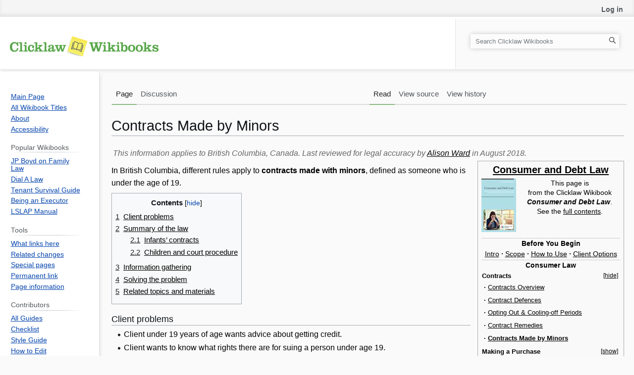

--- FILE ---
content_type: text/html; charset=UTF-8
request_url: https://wiki.clicklaw.bc.ca/index.php?title=Contracts_Made_by_Minors
body_size: 12587
content:
<!DOCTYPE html>
<html class="client-nojs" lang="en" dir="ltr">
<head>
<meta charset="UTF-8">
<title>Contracts Made by Minors - Clicklaw Wikibooks</title>
<script>(function(){var className="client-js";var cookie=document.cookie.match(/(?:^|; )mw_mwclientpreferences=([^;]+)/);if(cookie){cookie[1].split('%2C').forEach(function(pref){className=className.replace(new RegExp('(^| )'+pref.replace(/-clientpref-\w+$|[^\w-]+/g,'')+'-clientpref-\\w+( |$)'),'$1'+pref+'$2');});}document.documentElement.className=className;}());RLCONF={"wgBreakFrames":false,"wgSeparatorTransformTable":["",""],"wgDigitTransformTable":["",""],"wgDefaultDateFormat":"dmy","wgMonthNames":["","January","February","March","April","May","June","July","August","September","October","November","December"],"wgRequestId":"de18c76fdb39ea3a9efa247a","wgCanonicalNamespace":"","wgCanonicalSpecialPageName":false,"wgNamespaceNumber":0,"wgPageName":"Contracts_Made_by_Minors","wgTitle":"Contracts Made by Minors","wgCurRevisionId":40300,"wgRevisionId":40300,"wgArticleId":3436,"wgIsArticle":true,"wgIsRedirect":false,"wgAction":"view","wgUserName":null,"wgUserGroups":["*"],"wgCategories":["Pages using duplicate arguments in template calls","Exclude in print"],"wgPageViewLanguage":"en","wgPageContentLanguage":"en","wgPageContentModel":"wikitext","wgRelevantPageName":"Contracts_Made_by_Minors","wgRelevantArticleId":3436,"wgIsProbablyEditable":false,"wgRelevantPageIsProbablyEditable":false,"wgRestrictionEdit":[],"wgRestrictionMove":[],"CommentStreams":{"canComment":true,"moderatorEdit":false,"moderatorDelete":false,"moderatorFastDelete":1,"showLabels":1,"newestStreamsOnTop":1,"initiallyCollapsed":true,"enableVoting":1,"enableWatchlist":1,"comments":[],"historyHandler":"{\"type\":\"url\",\"url\":\"?curid={id}\u0026action=history\"}","associatedPage":"Contracts_Made_by_Minors"}};
RLSTATE={"site.styles":"ready","user.styles":"ready","user":"ready","user.options":"loading","skins.vector.styles.legacy":"ready","ext.embedVideo.styles":"ready"};RLPAGEMODULES=["mediawiki.page.media","site","mediawiki.page.ready","mediawiki.toc","skins.vector.legacy.js","ext.embedVideo.overlay","ext.CommentStreams"];</script>
<script>(RLQ=window.RLQ||[]).push(function(){mw.loader.impl(function(){return["user.options@12s5i",function($,jQuery,require,module){mw.user.tokens.set({"patrolToken":"+\\","watchToken":"+\\","csrfToken":"+\\"});
}];});});</script>
<link rel="stylesheet" href="/load.php?lang=en&amp;modules=ext.embedVideo.styles%7Cskins.vector.styles.legacy&amp;only=styles&amp;skin=vector">
<script async="" src="/load.php?lang=en&amp;modules=startup&amp;only=scripts&amp;raw=1&amp;skin=vector"></script>
<meta name="ResourceLoaderDynamicStyles" content="">
<link rel="stylesheet" href="/load.php?lang=en&amp;modules=site.styles&amp;only=styles&amp;skin=vector">
<meta name="generator" content="MediaWiki 1.43.3">
<meta name="robots" content="max-image-preview:standard">
<meta name="format-detection" content="true">
<meta name="cache-control" content="no-store, no-cache, must-revalidate, max-age=0">
<meta name="viewport" content="width=1120">
<link rel="icon" href="/images/clicklaw_wikibook_favicon.ico">
<link rel="search" type="application/opensearchdescription+xml" href="/rest.php/v1/search" title="Clicklaw Wikibooks (en)">
<link rel="EditURI" type="application/rsd+xml" href="https://wiki.clicklaw.bc.ca/api.php?action=rsd">
<link rel="alternate" type="application/atom+xml" title="Clicklaw Wikibooks Atom feed" href="/index.php?title=Special:RecentChanges&amp;feed=atom">
<meta name="viewport" content="width=device-width, initial-scale=1.0, maximum-scale=1.0, user-scalable=no">
<!-- Google Tag Manager -->
<script>(function(w,d,s,l,i){w[l]=w[l]||[];w[l].push({'gtm.start':
new Date().getTime(),event:'gtm.js'});var f=d.getElementsByTagName(s)[0],
j=d.createElement(s),dl=l!='dataLayer'?'&l='+l:'';j.async=true;j.src=
'https://www.googletagmanager.com/gtm.js?id='+i+dl;f.parentNode.insertBefore(j,f);
})(window,document,'script','dataLayer','GTM-KFF3ZQ');</script>
<!-- End Google Tag Manager -->
</head>
<body class="skin-vector-legacy mediawiki ltr sitedir-ltr mw-hide-empty-elt ns-0 ns-subject page-Contracts_Made_by_Minors rootpage-Contracts_Made_by_Minors skin-vector action-view"><div id="mw-page-base" class="noprint"></div>
<div id="mw-head-base" class="noprint"></div>
<div id="content" class="mw-body" role="main">
	<a id="top"></a>
	<div id="siteNotice"></div>
	<div class="mw-indicators">
	</div>
	<h1 id="firstHeading" class="firstHeading mw-first-heading"><span class="mw-page-title-main">Contracts Made by Minors</span></h1>
	<div id="bodyContent" class="vector-body">
		<div id="siteSub" class="noprint">From Clicklaw Wikibooks</div>
		<div id="contentSub"><div id="mw-content-subtitle"></div></div>
		<div id="contentSub2"></div>
		
		<div id="jump-to-nav"></div>
		<a class="mw-jump-link" href="#mw-head">Jump to navigation</a>
		<a class="mw-jump-link" href="#searchInput">Jump to search</a>
		<div id="mw-content-text" class="mw-body-content"><div class="mw-content-ltr mw-parser-output" lang="en" dir="ltr"><table style="color: #666666;">
<tbody><tr>
<td><i>This information applies to British Columbia, Canada. Last reviewed for legal accuracy by <a href="/index.php?title=Alison_Ward" title="Alison Ward">Alison Ward</a>&#160;in August 2018.</i>
</td></tr></tbody></table>
<div class="noglossary nomobile">
<table class="vertical-navbox noprint nowraplinks" style="float:right; clear:right; color:black; background:#f9f9f9; border:1px solid #aaa; margin:0 0 1.0em 1.0em; padding:0.2em; border-spacing:0.4em 0; text-align:center; line-height:1.4em; font-size:88%;" cellpadding=""><tbody><tr><th class="" style="padding:0.2em 0.4em 0.2em; font-size:145%; line-height:1.15em; font-weight:bold;"><a href="/index.php?title=Consumer_and_Debt_Law" title="Consumer and Debt Law">Consumer and Debt Law</a></th></tr><tr><td class="" style="padding:0.2em 0 0.4em;"><figure class="mw-halign-left" typeof="mw:File"><a href="/index.php?title=Consumer_and_Debt_Law" title="Consumer and Debt Law"><img alt="Consumer and Debt Law" src="/images/thumb/8/83/Consumer_and_Debt_Law_full_cover_image.jpg/70px-Consumer_and_Debt_Law_full_cover_image.jpg" decoding="async" width="70" height="108" class="mw-file-element" srcset="/images/thumb/8/83/Consumer_and_Debt_Law_full_cover_image.jpg/105px-Consumer_and_Debt_Law_full_cover_image.jpg 1.5x, /images/thumb/8/83/Consumer_and_Debt_Law_full_cover_image.jpg/140px-Consumer_and_Debt_Law_full_cover_image.jpg 2x" /></a><figcaption></figcaption></figure>This page is<br />from the Clicklaw Wikibook<br /><i><b>Consumer and Debt Law</b></i>.<br />See the <a href="/index.php?title=Consumer_and_Debt_Law" title="Consumer and Debt Law">full contents</a>.</td></tr><tr><td style="padding-top:0.2em; padding-top:0.4em; font-weight:bold; border-top:1px solid #CCCCCC; padding-top:1px;">Before You Begin</td></tr><tr><td style="padding-bottom:0.2em; text-align: center;width:20em;"><a href="/index.php?title=Introduction_to_Consumer_and_Debt_Law" title="Introduction to Consumer and Debt Law">Intro</a><span style="font-weight:bold;">&#160;·</span>  <a href="/index.php?title=Scope_of_Consumer_and_Debt_Law" title="Scope of Consumer and Debt Law">Scope</a><span style="font-weight:bold;">&#160;·</span>  <a href="/index.php?title=How_to_Use_Consumer_and_Debt_Law_to_Help_Your_Clients" title="How to Use Consumer and Debt Law to Help Your Clients">How to Use</a><span style="font-weight:bold;">&#160;·</span>  <a href="/index.php?title=Client_Options:_Range_and_Reality" title="Client Options: Range and Reality">Client Options</a></td></tr><tr><td style="padding-top:0.2em; font-weight:bold; border-top:1px solid #CCCCCC; padding-top:1px;">Consumer Law</td></tr><tr><td style="padding-bottom:0.2em; text-align: center;width:20em;"><div class="NavFrame" style="border:none; padding:0;">
    <div class="NavHead" style="background:transparent;" align="left">Contracts</div>
    <div class="NavContent" style="padding:0.2em 0 0.4em; text-align:center; text-align: left;"><span style="font-weight:bold;">&#160;·</span> <a href="/index.php?title=Contracts_Overview" title="Contracts Overview">Contracts Overview</a>
<p><span style="font-weight:bold;">&#160;·</span> <a href="/index.php?title=Contract_Defences" title="Contract Defences">Contract Defences</a>
</p><p><span style="font-weight:bold;">&#160;·</span> <a href="/index.php?title=Opting_Out_and_Cooling-off_Periods" title="Opting Out and Cooling-off Periods">Opting Out &amp; Cooling-off Periods</a>
</p><p><span style="font-weight:bold;">&#160;·</span> <a href="/index.php?title=Contract_Remedies" title="Contract Remedies">Contract Remedies</a>
</p>
<span style="font-weight:bold;">&#160;·</span> <a class="mw-selflink selflink">Contracts Made by Minors</a></div>
</div></td></tr><tr><td style="padding-bottom:0.2em; text-align: center;width:20em;"><div class="NavFrame collapsed" style="border:none; padding:0;">
    <div class="NavHead" style="background:transparent;" align="left">Making a Purchase</div>
    <div class="NavContent" style="padding:0.2em 0 0.4em; text-align:center; text-align: left;"><span style="font-weight:bold;">&#160;·</span> <a href="/index.php?title=Sale_of_Goods_Law" title="Sale of Goods Law">Sale of Goods Law</a>
<p><span style="font-weight:bold;">&#160;·</span> <a href="/index.php?title=Deposits_in_Consumer_Transactions" title="Deposits in Consumer Transactions">Deposits in Consumer Transactions</a>
</p><p><span style="font-weight:bold;">&#160;·</span> <a href="/index.php?title=Misleading_Advertising" title="Misleading Advertising">Misleading Advertising</a>
</p><p><span style="font-weight:bold;">&#160;·</span> <a href="/index.php?title=Unfair_or_Deceptive_Practices" title="Unfair or Deceptive Practices">Unfair or Deceptive Practices</a>
</p><p><span style="font-weight:bold;">&#160;·</span> <a href="/index.php?title=Unsolicited_Goods_and_Services" title="Unsolicited Goods and Services">Unsolicited Goods &amp; Services</a>
</p>
<span style="font-weight:bold;">&#160;·</span> <a href="/index.php?title=Leases" title="Leases">Leases</a></div>
</div></td></tr><tr><td style="padding-bottom:0.2em; text-align: center;width:20em;"><div class="NavFrame collapsed" style="border:none; padding:0;">
    <div class="NavHead" style="background:transparent;" align="left">Buying Services</div>
    <div class="NavContent" style="padding:0.2em 0 0.4em; text-align:center; text-align: left;"><span style="font-weight:bold;">&#160;·</span> <a href="/index.php?title=Travel_Services" title="Travel Services">Travel Services</a>
<p><span style="font-weight:bold;">&#160;·</span> <a href="/index.php?title=Repairers%27_Liens" title="Repairers&#39; Liens">Repairers' Liens</a>
</p><p><span style="font-weight:bold;">&#160;·</span> <a href="/index.php?title=Warehouse_Liens" title="Warehouse Liens">Warehouse Liens</a>
</p>
<span style="font-weight:bold;">&#160;·</span> <a href="/index.php?title=Lawyers%27_Fees" title="Lawyers&#39; Fees">Lawyers' Fees</a></div>
</div></td></tr><tr><td style="padding-top:0.2em; font-weight:bold; border-top:1px solid #CCCCCC; padding-top:1px;">Debt Law</td></tr><tr><td style="padding-bottom:0.2em; text-align: center;width:20em;"><div class="NavFrame collapsed" style="border:none; padding:0;">
    <div class="NavHead" style="background:transparent;" align="left">Borrowing Money</div>
    <div class="NavContent" style="padding:0.2em 0 0.4em; text-align:center; text-align: left;"><span style="font-weight:bold;">&#160;·</span> <a href="/index.php?title=Types_of_Lenders_and_Creditors" title="Types of Lenders and Creditors">Types of Lenders &amp; Creditors</a>
<p><span style="font-weight:bold;">&#160;·</span> <a href="/index.php?title=Interest_and_the_Cost_of_Borrowing_Money" title="Interest and the Cost of Borrowing Money">Interest &amp; the Cost of Borrowing</a>
</p><p><span style="font-weight:bold;">&#160;·</span> <a href="/index.php?title=Payday_Loans" title="Payday Loans">Payday Loans</a>
</p><p><span style="font-weight:bold;">&#160;·</span> <a href="/index.php?title=Co-signing,_Guarantees_and_Joint_Debts" title="Co-signing, Guarantees and Joint Debts">Co-signing, Guarantees &amp; Joint Debts</a> 
</p>
<span style="font-weight:bold;">&#160;·</span> <a href="/index.php?title=Credit_Insurance" title="Credit Insurance">Credit Insurance</a></div>
</div></td></tr><tr><td style="padding-bottom:0.2em; text-align: center;width:20em;"><div class="NavFrame collapsed" style="border:none; padding:0;">
    <div class="NavHead" style="background:transparent;" align="left">Credit Reports &amp; Credit Cards</div>
    <div class="NavContent" style="padding:0.2em 0 0.4em; text-align:center; text-align: left;"><span style="font-weight:bold;">&#160;·</span> <a href="/index.php?title=Credit_Reports_and_Credit_Ratings" title="Credit Reports and Credit Ratings">Credit Reports &amp; Ratings</a>
<span style="font-weight:bold;">&#160;·</span> <a href="/index.php?title=Credit_Cards" title="Credit Cards">Credit Cards</a></div>
</div></td></tr><tr><td style="padding-bottom:0.2em; text-align: center;width:20em;"><div class="NavFrame collapsed" style="border:none; padding:0;">
    <div class="NavHead" style="background:transparent;" align="left">Mortgages &amp; Secured Loans</div>
    <div class="NavContent" style="padding:0.2em 0 0.4em; text-align:center; text-align: left;"><span style="font-weight:bold;">&#160;·</span> <a href="/index.php?title=Mortgages_and_Foreclosure" title="Mortgages and Foreclosure">Mortgages &amp; Foreclosure</a>
<p><span style="font-weight:bold;">&#160;·</span> <a href="/index.php?title=Prepayment_Rights" title="Prepayment Rights">Prepayment Rights</a>
</p>
<span style="font-weight:bold;">&#160;·</span> <a href="/index.php?title=Security_Agreements" title="Security Agreements">Security Agreements</a></div>
</div></td></tr><tr><td style="padding-bottom:0.2em; text-align: center;width:20em;"><div class="NavFrame collapsed" style="border:none; padding:0;">
    <div class="NavHead" style="background:transparent;" align="left">Dealing with Debt</div>
    <div class="NavContent" style="padding:0.2em 0 0.4em; text-align:center; text-align: left;"><span style="font-weight:bold;">&#160;·</span> <a href="/index.php?title=Harassment_by_Debt_Collectors" title="Harassment by Debt Collectors">Harassment</a>
<p><span style="font-weight:bold;">&#160;·</span> <a href="/index.php?title=Collection_Agents" title="Collection Agents">Collection Agents</a>
</p><p><span style="font-weight:bold;">&#160;·</span> <a href="/index.php?title=Garnishment_and_Set-offs" title="Garnishment and Set-offs">Garnishment &amp; Set-offs</a>
</p>
<span style="font-weight:bold;">&#160;·</span> <a href="/index.php?title=Bailiffs,_Court_Bailiffs_and_Sheriffs" title="Bailiffs, Court Bailiffs and Sheriffs">Bailiffs &amp; Sheriffs</a></div>
</div></td></tr><tr><td style="padding-bottom:0.2em; text-align: center;width:20em;"><div class="NavFrame collapsed" style="border:none; padding:0;">
    <div class="NavHead" style="background:transparent;" align="left">Legal Actions</div>
    <div class="NavContent" style="padding:0.2em 0 0.4em; text-align:center; text-align: left;"><span style="font-weight:bold;">&#160;·</span> <a href="/index.php?title=Fraudulent_Conveyances_and_Fraudulent_Preferences" title="Fraudulent Conveyances and Fraudulent Preferences">Fraudulent Conveyances &amp; Preferences</a>
<p><span style="font-weight:bold;">&#160;·</span> <a href="/index.php?title=Recovery_of_Goods" title="Recovery of Goods">Recovery of Goods</a>
</p>
<span style="font-weight:bold;">&#160;·</span> <a href="/index.php?title=Tort_Actions" title="Tort Actions">Tort Actions</a></div>
</div></td></tr><tr><td style="padding-bottom:0.2em; text-align: center;width:20em;"><div class="NavFrame collapsed" style="border:none; padding:0;">
    <div class="NavHead" style="background:transparent;" align="left">Getting Out of Debt</div>
    <div class="NavContent" style="padding:0.2em 0 0.4em; text-align:center; text-align: left;"><span style="font-weight:bold;">&#160;·</span> <a href="/index.php?title=Debtor%E2%80%99s_Options_for_Getting_Out_of_Debt" title="Debtor’s Options for Getting Out of Debt">Debtor's Options</a>
<p><span style="font-weight:bold;">&#160;·</span> <a href="/index.php?title=Assignments_in_Bankruptcy" title="Assignments in Bankruptcy">Bankruptcy</a>
</p><p><span style="font-weight:bold;">&#160;·</span> <a href="/index.php?title=Consumer_and_Ordinary_Proposals" title="Consumer and Ordinary Proposals">Proposals</a>
</p>
<span style="font-weight:bold;">&#160;·</span> <a href="/index.php?title=Orderly_Payment_of_Debts" title="Orderly Payment of Debts">Orderly Payment of Debts</a></div>
</div></td></tr><tr><td style="padding-top:0.2em; font-weight:bold; border-top:1px solid #CCCCCC; padding-top:1px;">Court</td></tr><tr><td style="padding-bottom:0.2em; text-align: center;width:20em;"><div class="NavFrame collapsed" style="border:none; padding:0;">
    <div class="NavHead" style="background:transparent;" align="left">Going to Court</div>
    <div class="NavContent" style="padding:0.2em 0 0.4em; text-align:center; text-align: left;"><span style="font-weight:bold;">&#160;·</span> <a href="/index.php?title=Court_Process_in_Consumer_and_Debt_Matters" title="Court Process in Consumer and Debt Matters">Court Process</a>
<p><span style="font-weight:bold;">&#160;·</span> <a href="/index.php?title=Limitations" title="Limitations">Limitations</a>
</p><p><span style="font-weight:bold;">&#160;·</span> <a href="/index.php?title=Instalment_Payment_Orders" title="Instalment Payment Orders">Instalment Payment Orders</a>
</p><p><span style="font-weight:bold;">&#160;·</span> <a href="/index.php?title=Foreign_Claims_and_Judgments" title="Foreign Claims and Judgments">Foreign Claims &amp; Judgments</a>
</p>
<span style="font-weight:bold;">&#160;·</span> <a href="/index.php?title=Contempt_of_Court" title="Contempt of Court">Contempt of Court</a></div>
</div></td></tr><tr><td style="padding-bottom:0.2em; text-align: center;width:20em;"><div class="NavFrame collapsed" style="border:none; padding:0;">
    <div class="NavHead" style="background:transparent;" align="left">Enforcing Court Judgments</div>
    <div class="NavContent" style="padding:0.2em 0 0.4em; text-align:center; text-align: left;"><span style="font-weight:bold;">&#160;·</span> <a href="/index.php?title=Examination_of_Debtors" title="Examination of Debtors">Examination of Debtors</a>
<p><span style="font-weight:bold;">&#160;·</span> <a href="/index.php?title=Enforcing_Judgments_Against_Chattels" title="Enforcing Judgments Against Chattels">Enforcing Judgments Against Chattels</a>
</p><p><span style="font-weight:bold;">&#160;·</span> <a href="/index.php?title=Enforcing_Judgments_Against_Land" title="Enforcing Judgments Against Land">Enforcing Judgments Against Land</a>
</p>
<span style="font-weight:bold;">&#160;·</span> <a href="/index.php?title=Stays_of_Enforcement" title="Stays of Enforcement">Stays of Enforcement</a></div>
</div></td></tr><tr><td style="padding-top:0.2em; font-weight:bold; border-top:1px solid #CCCCCC; padding-top:1px;">More</td></tr><tr><td style="padding-bottom:0.2em; text-align: center;width:20em;"><a href="/index.php?title=Consumer_and_Debt_Laws" title="Consumer and Debt Laws">Consumer &amp; Debt Laws</a><span style="font-weight:bold;">&#160;·</span>  <a href="/index.php?title=Consumer_and_Debt_Cases" title="Consumer and Debt Cases">Cases</a></td></tr><tr><td style="padding-bottom:0.2em; text-align: center;width:20em;"><a href="/index.php?title=Agencies_that_Help_with_Consumer_and_Debt_Law" title="Agencies that Help with Consumer and Debt Law">Agencies that Help</a><span style="font-weight:bold;">&#160;·</span>  <a href="/index.php?title=Other_Resources_for_Consumer_and_Debt_Law" title="Other Resources for Consumer and Debt Law">Other Resources</a></td></tr><tr><td style="padding-top:0.2em; font-weight:bold; border-top:1px solid #CCCCCC; padding-top:1px;">From</td></tr><tr><td style="padding-bottom:0.2em; text-align: center;width:20em;">Visit more from <a href="/index.php?title=People%27s_Law_School" title="People&#39;s Law School">People's Law School</a><br /><figure class="mw-halign-center" typeof="mw:File"><a href="/index.php?title=People%27s_Law_School" title="People&#39;s Law School"><img alt="People&#39;s Law School" src="/images/thumb/e/e4/Peopleslawschoollogo-horizontal.jpg/120px-Peopleslawschoollogo-horizontal.jpg" decoding="async" width="120" height="40" class="mw-file-element" srcset="/images/thumb/e/e4/Peopleslawschoollogo-horizontal.jpg/180px-Peopleslawschoollogo-horizontal.jpg 1.5x, /images/thumb/e/e4/Peopleslawschoollogo-horizontal.jpg/240px-Peopleslawschoollogo-horizontal.jpg 2x" /></a><figcaption>People's Law School</figcaption></figure></td></tr><tr><td style="padding-top:0.6em;"><div class="noprint plainlinks navbar" style="background:none; padding:0; font-weight:normal;; font-size:xx-small;"><a href="/index.php?title=Template:Consumer_and_Debt_Law_TOC" title="Template:Consumer and Debt Law TOC"><span title="View this template" style="">v</span></a>&#160;<span style="font-size:80%;">•</span>&#160;<a href="/index.php?title=Template_talk:Consumer_and_Debt_Law_TOC&amp;action=edit&amp;redlink=1" class="new" title="Template talk:Consumer and Debt Law TOC (page does not exist)"><span title="Discuss this template" style="">d</span></a>&#160;<span style="font-size:80%;">•</span>&#160;<a target="_blank" rel="nofollow noreferrer noopener" class="external text" href="https://wiki.clicklaw.bc.ca/index.php?title=Template:Consumer_and_Debt_Law_TOC&amp;action=edit"><span title="Edit this template" style=";">e</span></a></div></td></tr>
</tbody></table>
</div>
<p>In British Columbia, different rules apply to <b>contracts made with minors</b>, defined as someone who is under the age of 19.
</p>
<div id="toc" class="toc" role="navigation" aria-labelledby="mw-toc-heading"><input type="checkbox" role="button" id="toctogglecheckbox" class="toctogglecheckbox" style="display:none" /><div class="toctitle" lang="en" dir="ltr"><h2 id="mw-toc-heading">Contents</h2><span class="toctogglespan"><label class="toctogglelabel" for="toctogglecheckbox"></label></span></div>
<ul>
<li class="toclevel-1 tocsection-1"><a href="#Client_problems"><span class="tocnumber">1</span> <span class="toctext">Client problems</span></a></li>
<li class="toclevel-1 tocsection-2"><a href="#Summary_of_the_law"><span class="tocnumber">2</span> <span class="toctext">Summary of the law</span></a>
<ul>
<li class="toclevel-2 tocsection-3"><a href="#Infants’_contracts"><span class="tocnumber">2.1</span> <span class="toctext">Infants’ contracts</span></a></li>
<li class="toclevel-2 tocsection-4"><a href="#Children_and_court_procedure"><span class="tocnumber">2.2</span> <span class="toctext">Children and court procedure</span></a></li>
</ul>
</li>
<li class="toclevel-1 tocsection-5"><a href="#Information_gathering"><span class="tocnumber">3</span> <span class="toctext">Information gathering</span></a></li>
<li class="toclevel-1 tocsection-6"><a href="#Solving_the_problem"><span class="tocnumber">4</span> <span class="toctext">Solving the problem</span></a></li>
<li class="toclevel-1 tocsection-7"><a href="#Related_topics_and_materials"><span class="tocnumber">5</span> <span class="toctext">Related topics and materials</span></a></li>
</ul>
</div>

<h2><span class="mw-headline" id="Client_problems">Client problems</span></h2>
<ul><li>Client under 19 years of age wants advice about getting credit. </li>
<li>Client wants to know what rights there are for suing a person under age 19. </li>
<li>Client wants to know if they will be responsible, as a guarantor, for the credit contracts of a person under age 19. </li>
<li>Client or client’s parents want to know about suing or defending a court case where client is under age 19.</li></ul>
<h2><span class="mw-headline" id="Summary_of_the_law">Summary of the law</span></h2>
<figure class="mw-halign-right" typeof="mw:File/Thumb"><span><img resource="/index.php?title=File:Consumer_Law_and_Debt_-_Contracts_Made_by_Minors.jpg" src="/images/thumb/3/33/Consumer_Law_and_Debt_-_Contracts_Made_by_Minors.jpg/275px-Consumer_Law_and_Debt_-_Contracts_Made_by_Minors.jpg" decoding="async" width="275" height="183" class="mw-file-element" srcset="/images/3/33/Consumer_Law_and_Debt_-_Contracts_Made_by_Minors.jpg 1.5x" /></span><figcaption> <span style="font-size:50%;">Image via www.istockphoto.com</span></figcaption></figure>
<p>BC’s <a target="_blank" rel="nofollow noreferrer noopener" class="external text" href="http://canlii.ca/t/84gw"><i>Age of Majority Act</i></a> defines anyone under the age of 19 as an “<b>infant</b>” (or a “<b>minor</b>”). There are a number of differences, both in common law and statute law, between the rights and responsibilities of children and those of adults. These differences reflect the notion that minors need greater legal protection than adults in diverse matters, ranging from consenting to medical treatment to entering into credit contracts. In some instances, the differences involve complex principles of law. This section focuses specifically on contracts made by minors (contracts made with people under the age of 19) and, briefly, on the rules for minors using the court system.
</p>
<h3><span id="Infants.E2.80.99_contracts"></span><span class="mw-headline" id="Infants’_contracts">Infants’ contracts</span></h3>
<p>In 1985, the BC legislature amended the sections of the <i><a target="_blank" rel="nofollow noreferrer noopener" class="external text" href="http://canlii.ca/t/8446">Infants Act</a></i> dealing with <b>infants’ contracts</b>. Prior to the amendments, the <i>Infants Act</i> made most sales and credit contracts involving infants “void”. The old BC legislation was based on long-standing British law. However, the old legislation was fairly inflexible and was often as much a hardship for the adult dealing with the minor as it was protection for the child.
Current BC law presumes that contracts made by a minor are <b>unenforceable against (but not by) the minor</b> with the following exceptions:
</p>
<ul><li>Where enforceability is specifically allowed by other statutes. </li>
<li>Where the minor affirms (confirms), performs or partially performs the contract (for example, makes payments under the contract) within one year after turning 19. </li>
<li>Where the minor does not repudiate (cancel in writing) the contract within one year after turning 19. </li></ul>
<p>Even if the contract is unenforceable against the minor because the exceptions do not apply, there may still be a remedy for either side, depending on the circumstances. Under <a target="_blank" rel="nofollow noreferrer noopener" class="external text" href="https://www.canlii.org/en/bc/laws/stat/rsbc-1996-c-223/latest/rsbc-1996-c-223.html#sec20_smooth">section 20</a> of the <i>Infants Act</i>, either side can apply to the court for a remedy, including payment of compensation, return of property, or discharge of the contract (see the section on <a href="/index.php?title=Contract_Remedies" title="Contract Remedies">Contract Remedies</a>). When making such an order, the court considers all the circumstances surrounding the making of the contract.
</p><p>According to <a target="_blank" rel="nofollow noreferrer noopener" class="external text" href="https://www.canlii.org/en/bc/laws/stat/rsbc-1996-c-223/latest/rsbc-1996-c-223.html#sec23_smooth">section 23</a> of the <i>Infants Act</i>, a guarantor to a contract made by a minor is liable on (responsible for) the guarantee regardless of whether the contract is enforceable against the minor.
</p>
<h3><span class="mw-headline" id="Children_and_court_procedure">Children and court procedure</span></h3>
<p>The <a target="_blank" rel="nofollow noreferrer noopener" class="external text" href="http://canlii.ca/t/8lld">Supreme Court Civil Rules</a> and <a target="_blank" rel="nofollow noreferrer noopener" class="external text" href="http://canlii.ca/t/8571">Small Claims Rules</a> impose special restrictions on how a court case can be brought against or by a minor.
</p><p>In general, the minor must bring or defend an action through an adult (usually a parent) appointed as a litigation guardian. According to Supreme Court Rule 20-2(2), the minor cannot bring the action alone. Small Claims Rule 17(18) makes Supreme Court Rule 20-2(2) applicable to proceedings in Small Claims Court. When someone brings an action against a minor in either court, the court papers are served on a parent or guardian, rather than the minor.
</p>
<h2><span class="mw-headline" id="Information_gathering">Information gathering</span></h2>
<p>In addition to gathering and confirming all information on the financial circumstances of the client, including income and expenses, assets and debts, and future prospects for changes in income, check for guarantors in credit contracts made by minors who are clients. It may be that the creditor has obtained a guarantee from a parent or other responsible individual as part of extending credit to the minor. (See the section on <a href="/index.php?title=Co-signing,_Guarantees_and_Joint_Debts" title="Co-signing, Guarantees and Joint Debts">Co-signing, Guarantees and Joint Debts</a>.)
</p>
<h2><span class="mw-headline" id="Solving_the_problem">Solving the problem</span></h2>
<p>Clients under 19 who have consumer or credit questions will probably want to know:
</p>
<ul><li>what the procedures are in either Small Claims Court or Supreme Court, and </li>
<li>what their rights and responsibilities are under credit contracts. </li></ul>
<h2><span class="mw-headline" id="Related_topics_and_materials">Related topics and materials</span></h2>
<p>See the other sections under contracts:
</p>
<ul><li><a href="/index.php?title=Contracts_Overview" title="Contracts Overview">Contracts Overview</a> </li>
<li><a href="/index.php?title=Contract_Defences" title="Contract Defences">Contract Defences</a> </li>
<li><a href="/index.php?title=Opting_Out_and_Cooling-off_Periods" title="Opting Out and Cooling-off Periods">Opting Out and Cooling-off Periods</a>  </li>
<li><a href="/index.php?title=Contract_Remedies" title="Contract Remedies">Contract Remedies</a> </li></ul>
<p>See related topics: 
</p>
<ul><li><a href="/index.php?title=Co-signing,_Guarantees_and_Joint_Debts" title="Co-signing, Guarantees and Joint Debts">Co-signing, Guarantees and Joint Debts</a> </li>
<li><a href="/index.php?title=Credit_Cards" title="Credit Cards">Credit Cards</a> </li></ul>
<p>See also People’s Law School’s pages on <a target="_blank" rel="nofollow noreferrer noopener" class="external text" href="https://www.peopleslawschool.ca/everyday-legal-problems/consumer/contracts">contracts</a>.
</p><p><br />
</p>
<table cellspacing="0" class="navbox" style="border-spacing:0;;"><tbody><tr><td style="padding:2px;"><table cellspacing="0" class="nowraplinks collapsible uncollapsed navbox-inner" style="border-spacing:0;background:transparent;color:inherit;;"><tbody><tr><th scope="col" style=";" class="navbox-title" colspan="2"><div class="noprint plainlinks navbar" style="background:none; padding:0; font-weight:normal;;;background:none transparent;border:none;; font-size:xx-small;"><a href="/index.php?title=Template:Consumer_and_Debt_Law_Navbox" title="Template:Consumer and Debt Law Navbox"><span title="View this template" style=";;background:none transparent;border:none;">v</span></a>&#160;<span style="font-size:80%;">•</span>&#160;<a href="/index.php?title=Template_talk:Consumer_and_Debt_Law_Navbox&amp;action=edit&amp;redlink=1" class="new" title="Template talk:Consumer and Debt Law Navbox (page does not exist)"><span title="Discuss this template" style=";;background:none transparent;border:none;">d</span></a>&#160;<span style="font-size:80%;">•</span>&#160;<a target="_blank" rel="nofollow noreferrer noopener" class="external text" href="https://wiki.clicklaw.bc.ca/index.php?title=Template:Consumer_and_Debt_Law_Navbox&amp;action=edit"><span title="Edit this template" style=";;background:none transparent;border:none;;">e</span></a></div><div class="" style="font-size:110%;">
<span id="GTMbooktitle"><a href="/index.php?title=Consumer_and_Debt_Law" title="Consumer and Debt Law">Consumer and Debt Law</a></span></div></th></tr><tr style="height:2px;"><td></td></tr><tr><td colspan="2" style="width:100%;padding:0px;;;" class="navbox-list navbox-odd"><div style="padding:0em 0.25em">
</div><table cellspacing="0" class="nowraplinks collapsible collapsed navbox-subgroup" style="border-spacing:0;;;;"><tbody><tr><th scope="col" style=";;" class="navbox-title" colspan="2"><span class="navbox-book-span" style="float:left;width:6em;">&#160;</span><div class="" style="font-size:110%;">
Before You Begin</div></th></tr><tr style="height:2px;"><td></td></tr><tr><td colspan="2" style="width:100%;padding:0px;;;" class="navbox-list navbox-odd"><div style="padding:0em 0.25em">
</div><table cellspacing="0" class="nowraplinks navbox-subgroup" style="border-spacing:0;;;;"><tbody><tr><td colspan="2" style="width:100%;padding:0px;;;" class="navbox-list navbox-odd"><div style="padding:0em 0.25em">
<a href="/index.php?title=Introduction_to_Consumer_and_Debt_Law" title="Introduction to Consumer and Debt Law">Introduction</a><span style="font-weight:bold;">&#160;·</span>  <a href="/index.php?title=Scope_of_Consumer_and_Debt_Law" title="Scope of Consumer and Debt Law">Scope</a><span style="font-weight:bold;">&#160;·</span>  <a href="/index.php?title=How_to_Use_Consumer_and_Debt_Law_to_Help_Your_Clients" title="How to Use Consumer and Debt Law to Help Your Clients">How to Use</a><span style="font-weight:bold;">&#160;·</span>  <a href="/index.php?title=Client_Options:_Range_and_Reality" title="Client Options: Range and Reality">Client Options</a></div></td></tr></tbody></table><div></div></td></tr></tbody></table><div></div></td></tr><tr style="height:2px"><td></td></tr><tr><td colspan="2" style="width:100%;padding:0px;;;" class="navbox-list navbox-even"><div style="padding:0em 0.25em">
</div><table cellspacing="0" class="nowraplinks collapsible uncollapsed navbox-subgroup" style="border-spacing:0;;;;"><tbody><tr><th scope="col" style=";;" class="navbox-title" colspan="2"><span class="navbox-book-span" style="float:left;width:6em;">&#160;</span><div class="" style="font-size:110%;">
Consumer Law</div></th></tr><tr style="height:2px;"><td></td></tr><tr><td colspan="2" style="width:100%;padding:0px;;;" class="navbox-list navbox-odd"><div style="padding:0em 0.25em">
</div><table cellspacing="0" class="nowraplinks navbox-subgroup" style="border-spacing:0;;;;"><tbody><tr><th scope="row" class="navbox-group" style=";padding-left:0em;padding-right:0em;;"><div style="padding:0em 0.75em;">Contracts</div></th><td style="text-align:left;border-left-width:2px;border-left-style:solid;width:100%;padding:0px;;;" class="navbox-list navbox-odd"><div style="padding:0em 0.25em">
<a href="/index.php?title=Contracts_Overview" title="Contracts Overview">Contracts Overview</a><span style="font-weight:bold;">&#160;·</span>  <a href="/index.php?title=Contract_Defences" title="Contract Defences">Contract Defences</a><span style="font-weight:bold;">&#160;·</span>  <a href="/index.php?title=Opting_Out_and_Cooling-off_Periods" title="Opting Out and Cooling-off Periods">Opting Out &amp; Cooling-off Periods</a><span style="font-weight:bold;">&#160;·</span>  <a href="/index.php?title=Contract_Remedies" title="Contract Remedies">Contract Remedies</a><span style="font-weight:bold;">&#160;·</span> <a class="mw-selflink selflink">Contracts Made by Minors</a></div></td></tr><tr style="height:2px"><td></td></tr><tr><th scope="row" class="navbox-group" style=";padding-left:0em;padding-right:0em;;"><div style="padding:0em 0.75em;">Making a Purchase</div></th><td style="text-align:left;border-left-width:2px;border-left-style:solid;width:100%;padding:0px;;;" class="navbox-list navbox-even"><div style="padding:0em 0.25em">
<a href="/index.php?title=Sale_of_Goods_Law" title="Sale of Goods Law">Sale of Goods Law</a><span style="font-weight:bold;">&#160;·</span>  <a href="/index.php?title=Deposits_in_Consumer_Transactions" title="Deposits in Consumer Transactions">Deposits in Consumer Transactions</a><span style="font-weight:bold;">&#160;·</span>  <a href="/index.php?title=Misleading_Advertising" title="Misleading Advertising">Misleading Advertising</a><span style="font-weight:bold;">&#160;·</span>  <a href="/index.php?title=Unfair_or_Deceptive_Practices" title="Unfair or Deceptive Practices">Unfair or Deceptive Practices</a><span style="font-weight:bold;">&#160;·</span>  <a href="/index.php?title=Unsolicited_Goods_and_Services" title="Unsolicited Goods and Services">Unsolicited Goods &amp; Services</a><span style="font-weight:bold;">&#160;·</span>  <a href="/index.php?title=Leases" title="Leases">Leases</a></div></td></tr><tr style="height:2px"><td></td></tr><tr><th scope="row" class="navbox-group" style=";padding-left:0em;padding-right:0em;;"><div style="padding:0em 0.75em;">Buying Services</div></th><td style="text-align:left;border-left-width:2px;border-left-style:solid;width:100%;padding:0px;;;" class="navbox-list navbox-odd"><div style="padding:0em 0.25em">
<a href="/index.php?title=Travel_Services" title="Travel Services">Travel Services</a><span style="font-weight:bold;">&#160;·</span>  <a href="/index.php?title=Repairers%27_Liens" title="Repairers&#39; Liens">Repairers' Liens</a><span style="font-weight:bold;">&#160;·</span>  <a href="/index.php?title=Warehouse_Liens" title="Warehouse Liens">Warehouse Liens</a><span style="font-weight:bold;">&#160;·</span>  <a href="/index.php?title=Lawyers%27_Fees" title="Lawyers&#39; Fees">Lawyers' Fees</a></div></td></tr></tbody></table><div></div></td></tr></tbody></table><div></div></td></tr><tr style="height:2px"><td></td></tr><tr><td colspan="2" style="width:100%;padding:0px;;;" class="navbox-list navbox-odd"><div style="padding:0em 0.25em">
</div><table cellspacing="0" class="nowraplinks collapsible collapsed navbox-subgroup" style="border-spacing:0;;;;"><tbody><tr><th scope="col" style=";;" class="navbox-title" colspan="2"><span class="navbox-book-span" style="float:left;width:6em;">&#160;</span><div class="" style="font-size:110%;">
Debt Law</div></th></tr><tr style="height:2px;"><td></td></tr><tr><td colspan="2" style="width:100%;padding:0px;;;" class="navbox-list navbox-odd"><div style="padding:0em 0.25em">
</div><table cellspacing="0" class="nowraplinks navbox-subgroup" style="border-spacing:0;;;;"><tbody><tr><th scope="row" class="navbox-group" style=";padding-left:0em;padding-right:0em;;"><div style="padding:0em 0.75em;">Borrowing Money</div></th><td style="text-align:left;border-left-width:2px;border-left-style:solid;width:100%;padding:0px;;;" class="navbox-list navbox-odd"><div style="padding:0em 0.25em">
<a href="/index.php?title=Types_of_Lenders_and_Creditors" title="Types of Lenders and Creditors">Types of Lenders &amp; Creditors</a><span style="font-weight:bold;">&#160;·</span>  <a href="/index.php?title=Interest_and_the_Cost_of_Borrowing_Money" title="Interest and the Cost of Borrowing Money">Interest &amp; the Cost of Borrowing</a><span style="font-weight:bold;">&#160;·</span>  <a href="/index.php?title=Payday_Loans" title="Payday Loans">Payday Loans</a><span style="font-weight:bold;">&#160;·</span>  <a href="/index.php?title=Co-signing,_Guarantees_and_Joint_Debts" title="Co-signing, Guarantees and Joint Debts">Co-signing, Guarantees &amp; Joint Debts</a><span style="font-weight:bold;">&#160;·</span>  <a href="/index.php?title=Credit_Insurance" title="Credit Insurance">Credit Insurance</a></div></td></tr><tr style="height:2px"><td></td></tr><tr><th scope="row" class="navbox-group" style=";padding-left:0em;padding-right:0em;;"><div style="padding:0em 0.75em;">Credit Reports &amp;<br /> Credit Cards</div></th><td style="text-align:left;border-left-width:2px;border-left-style:solid;width:100%;padding:0px;;;" class="navbox-list navbox-even"><div style="padding:0em 0.25em">
<a href="/index.php?title=Credit_Reports_and_Credit_Ratings" title="Credit Reports and Credit Ratings">Credit Reports &amp; Ratings</a><span style="font-weight:bold;">&#160;·</span>  <a href="/index.php?title=Credit_Cards" title="Credit Cards">Credit Cards</a></div></td></tr><tr style="height:2px"><td></td></tr><tr><th scope="row" class="navbox-group" style=";padding-left:0em;padding-right:0em;;"><div style="padding:0em 0.75em;">Mortgages &amp;<br /> Secured Loans</div></th><td style="text-align:left;border-left-width:2px;border-left-style:solid;width:100%;padding:0px;;;" class="navbox-list navbox-odd"><div style="padding:0em 0.25em">
<a href="/index.php?title=Mortgages_and_Foreclosure" title="Mortgages and Foreclosure">Mortgages &amp; Foreclosure</a><span style="font-weight:bold;">&#160;·</span>  <a href="/index.php?title=Prepayment_Rights" title="Prepayment Rights">Prepayment Rights</a><span style="font-weight:bold;">&#160;·</span>  <a href="/index.php?title=Security_Agreements" title="Security Agreements">Security Agreements</a></div></td></tr><tr style="height:2px"><td></td></tr><tr><th scope="row" class="navbox-group" style=";padding-left:0em;padding-right:0em;;"><div style="padding:0em 0.75em;">Dealing with Debt</div></th><td style="text-align:left;border-left-width:2px;border-left-style:solid;width:100%;padding:0px;;;" class="navbox-list navbox-even"><div style="padding:0em 0.25em">
<a href="/index.php?title=Harassment_by_Debt_Collectors" title="Harassment by Debt Collectors">Harassment</a><span style="font-weight:bold;">&#160;·</span>  <a href="/index.php?title=Collection_Agents" title="Collection Agents">Collection Agents</a><span style="font-weight:bold;">&#160;·</span>  <a href="/index.php?title=Garnishment_and_Set-offs" title="Garnishment and Set-offs">Garnishment &amp; Set-offs</a><span style="font-weight:bold;">&#160;·</span>  <a href="/index.php?title=Bailiffs,_Court_Bailiffs_and_Sheriffs" title="Bailiffs, Court Bailiffs and Sheriffs">Bailiffs, Court Bailiffs &amp; Sheriffs</a></div></td></tr><tr style="height:2px"><td></td></tr><tr><th scope="row" class="navbox-group" style=";padding-left:0em;padding-right:0em;;"><div style="padding:0em 0.75em;">Legal Actions</div></th><td style="text-align:left;border-left-width:2px;border-left-style:solid;width:100%;padding:0px;;;" class="navbox-list navbox-odd"><div style="padding:0em 0.25em">
<a href="/index.php?title=Fraudulent_Conveyances_and_Fraudulent_Preferences" title="Fraudulent Conveyances and Fraudulent Preferences">Fraudulent Conveyances &amp; Preferences</a><span style="font-weight:bold;">&#160;·</span>  <a href="/index.php?title=Recovery_of_Goods" title="Recovery of Goods">Recovery of Goods</a><span style="font-weight:bold;">&#160;·</span>  <a href="/index.php?title=Tort_Actions" title="Tort Actions">Tort Actions</a></div></td></tr><tr style="height:2px"><td></td></tr><tr><th scope="row" class="navbox-group" style=";padding-left:0em;padding-right:0em;;"><div style="padding:0em 0.75em;">Getting Out of Debt</div></th><td style="text-align:left;border-left-width:2px;border-left-style:solid;width:100%;padding:0px;;;" class="navbox-list navbox-even"><div style="padding:0em 0.25em">
<a href="/index.php?title=Debtor%E2%80%99s_Options_for_Getting_Out_of_Debt" title="Debtor’s Options for Getting Out of Debt">Debtor’s Options for Getting Out of Debt</a><span style="font-weight:bold;">&#160;·</span>  <a href="/index.php?title=Assignments_in_Bankruptcy" title="Assignments in Bankruptcy">Assignments in Bankruptcy</a><span style="font-weight:bold;">&#160;·</span>  <a href="/index.php?title=Consumer_and_Ordinary_Proposals" title="Consumer and Ordinary Proposals">Consumer &amp; Ordinary Proposals</a><span style="font-weight:bold;">&#160;·</span>  <a href="/index.php?title=Orderly_Payment_of_Debts" title="Orderly Payment of Debts">Orderly Payment of Debts</a></div></td></tr></tbody></table><div></div></td></tr></tbody></table><div></div></td></tr><tr style="height:2px"><td></td></tr><tr><td colspan="2" style="width:100%;padding:0px;;;" class="navbox-list navbox-even"><div style="padding:0em 0.25em">
</div><table cellspacing="0" class="nowraplinks collapsible collapsed navbox-subgroup" style="border-spacing:0;;;;"><tbody><tr><th scope="col" style=";;" class="navbox-title" colspan="2"><span class="navbox-book-span" style="float:left;width:6em;">&#160;</span><div class="" style="font-size:110%;">
Court</div></th></tr><tr style="height:2px;"><td></td></tr><tr><td colspan="2" style="width:100%;padding:0px;;;" class="navbox-list navbox-odd"><div style="padding:0em 0.25em">
</div><table cellspacing="0" class="nowraplinks navbox-subgroup" style="border-spacing:0;;;;"><tbody><tr><th scope="row" class="navbox-group" style=";padding-left:0em;padding-right:0em;;"><div style="padding:0em 0.75em;">Going to Court</div></th><td style="text-align:left;border-left-width:2px;border-left-style:solid;width:100%;padding:0px;;;" class="navbox-list navbox-odd"><div style="padding:0em 0.25em">
<a href="/index.php?title=Court_Process_in_Consumer_and_Debt_Matters" title="Court Process in Consumer and Debt Matters">Court Process</a><span style="font-weight:bold;">&#160;·</span>  <a href="/index.php?title=Limitations" title="Limitations">Limitations</a><span style="font-weight:bold;">&#160;·</span>  <a href="/index.php?title=Instalment_Payment_Orders" title="Instalment Payment Orders">Instalment Payment Orders</a><span style="font-weight:bold;">&#160;·</span>  <a href="/index.php?title=Foreign_Claims_and_Judgments" title="Foreign Claims and Judgments">Foreign Claims &amp; Judgments</a><span style="font-weight:bold;">&#160;·</span>  <a href="/index.php?title=Contempt_of_Court" title="Contempt of Court">Contempt of Court</a></div></td></tr><tr style="height:2px"><td></td></tr><tr><th scope="row" class="navbox-group" style=";padding-left:0em;padding-right:0em;;"><div style="padding:0em 0.75em;">Enforcing <br />Court Judgments</div></th><td style="text-align:left;border-left-width:2px;border-left-style:solid;width:100%;padding:0px;;;" class="navbox-list navbox-even"><div style="padding:0em 0.25em">
<a href="/index.php?title=Examination_of_Debtors" title="Examination of Debtors">Examination of Debtors</a><span style="font-weight:bold;">&#160;·</span>  <a href="/index.php?title=Enforcing_Judgments_Against_Chattels" title="Enforcing Judgments Against Chattels">Enforcing Judgments Against Chattels</a><span style="font-weight:bold;">&#160;·</span>  <a href="/index.php?title=Enforcing_Judgments_Against_Land" title="Enforcing Judgments Against Land">Enforcing Judgments Against Land</a><span style="font-weight:bold;">&#160;·</span>  <a href="/index.php?title=Stays_of_Enforcement" title="Stays of Enforcement">Stays of Enforcement</a></div></td></tr></tbody></table><div></div></td></tr></tbody></table><div></div></td></tr><tr style="height:2px"><td></td></tr><tr><td colspan="2" style="width:100%;padding:0px;;;" class="navbox-list navbox-odd"><div style="padding:0em 0.25em">
</div><table cellspacing="0" class="nowraplinks collapsible collapsed navbox-subgroup" style="border-spacing:0;;;;"><tbody><tr><th scope="col" style=";;" class="navbox-title" colspan="2"><span class="navbox-book-span" style="float:left;width:6em;">&#160;</span><div class="" style="font-size:110%;">
More</div></th></tr><tr style="height:2px;"><td></td></tr><tr><td colspan="2" style="width:100%;padding:0px;;;" class="navbox-list navbox-odd"><div style="padding:0em 0.25em">
</div><table cellspacing="0" class="nowraplinks navbox-subgroup" style="border-spacing:0;;;;"><tbody><tr><th scope="row" class="navbox-group" style=";padding-left:0em;padding-right:0em;;"><div style="padding:0em 0.75em;">Laws &amp; Cases</div></th><td style="text-align:left;border-left-width:2px;border-left-style:solid;width:100%;padding:0px;;;" class="navbox-list navbox-odd"><div style="padding:0em 0.25em">
<a href="/index.php?title=Consumer_and_Debt_Laws" title="Consumer and Debt Laws">Consumer &amp; Debt Laws</a><span style="font-weight:bold;">&#160;·</span>  <a href="/index.php?title=Consumer_and_Debt_Cases" title="Consumer and Debt Cases">Cases</a></div></td></tr><tr style="height:2px"><td></td></tr><tr><th scope="row" class="navbox-group" style=";padding-left:0em;padding-right:0em;;"><div style="padding:0em 0.75em;">Where to Get Help</div></th><td style="text-align:left;border-left-width:2px;border-left-style:solid;width:100%;padding:0px;;;" class="navbox-list navbox-even"><div style="padding:0em 0.25em">
<a href="/index.php?title=Agencies_that_Help_with_Consumer_and_Debt_Law" title="Agencies that Help with Consumer and Debt Law">Agencies that Help</a><span style="font-weight:bold;">&#160;·</span>  <a href="/index.php?title=Other_Resources_for_Consumer_and_Debt_Law" title="Other Resources for Consumer and Debt Law">Other Resources</a></div></td></tr></tbody></table><div></div></td></tr></tbody></table><div></div></td></tr></tbody></table></td></tr></tbody></table>
<table style="background-color: #f9f9f9;">
<tbody><tr>
<td><span class="mw-default-size" typeof="mw:File"><span><img alt="Creative Commons Attribution-NonCommercial-ShareAlike 4.0 International Licence" src="/images/a/af/Creativecommonssmall.png" decoding="async" width="80" height="15" class="mw-file-element" /></span></span> <i><a href="/index.php?title=Consumer_and_Debt_Law" title="Consumer and Debt Law">Consumer and Debt Law</a></i> &#169; <a href="/index.php?title=People%27s_Law_School" title="People&#39;s Law School">People's Law School</a>  is, except for the images, licensed under a <a href="/index.php?title=Clicklaw_Wikibooks_Copyright_Guide#Attribution-NonCommercial-ShareAlike" title="Clicklaw Wikibooks Copyright Guide">Creative Commons Attribution-NonCommercial-ShareAlike 4.0 International Licence</a>.
</td></tr></tbody></table>

<!-- 
NewPP limit report
Cached time: 20260121035857
Cache expiry: 86400
Reduced expiry: false
Complications: [show‐toc]
CPU time usage: 0.130 seconds
Real time usage: 0.131 seconds
Preprocessor visited node count: 6456/1000000
Post‐expand include size: 199167/2097152 bytes
Template argument size: 113027/2097152 bytes
Highest expansion depth: 18/100
Expensive parser function count: 0/100
Unstrip recursion depth: 0/20
Unstrip post‐expand size: 0/5000000 bytes
-->
<!--
Transclusion expansion time report (%,ms,calls,template)
107.22%   85.129     11 Template:Navbox
100.00%   79.394      1 -total
 53.26%   42.287      1 Template:Consumer_and_Debt_Law_Navbox
 51.94%   41.237      1 Template:Navbox_with_collapsible_groups
 44.97%   35.705      1 Template:Consumer_and_Debt_Law_TOC
 44.08%   34.999      1 Template:Sidebar_with_collapsible_lists
 40.49%   32.147      1 Template:Sidebar
 24.34%   19.324      5 Template:Navbox_subgroup
 21.54%   17.100     11 Template:Collapsible_list
  5.03%    3.992      2 Template:Navbar
-->

<!-- Saved in parser cache with key wikidb:pcache:idhash:3436-0!canonical and timestamp 20260121035857 and revision id 40300. Rendering was triggered because: page-view
 -->
</div><!-- Google Tag Manager (noscript) -->
<noscript><iframe src="https://www.googletagmanager.com/ns.html?id=GTM-KFF3ZQ"
height="0" width="0" style="display:none;visibility:hidden"></iframe></noscript>
<!-- End Google Tag Manager (noscript) -->
<div class="printfooter" data-nosnippet="">Retrieved from "<a dir="ltr" href="https://wiki.clicklaw.bc.ca/index.php?title=Contracts_Made_by_Minors&amp;oldid=40300">https://wiki.clicklaw.bc.ca/index.php?title=Contracts_Made_by_Minors&amp;oldid=40300</a>"</div></div>
		<div id="catlinks" class="catlinks" data-mw="interface"><div id="mw-normal-catlinks" class="mw-normal-catlinks"><a href="/index.php?title=Special:Categories" title="Special:Categories">Categories</a>: <ul><li><a href="/index.php?title=Category:Pages_using_duplicate_arguments_in_template_calls&amp;action=edit&amp;redlink=1" class="new" title="Category:Pages using duplicate arguments in template calls (page does not exist)">Pages using duplicate arguments in template calls</a></li><li><a href="/index.php?title=Category:Exclude_in_print&amp;action=edit&amp;redlink=1" class="new" title="Category:Exclude in print (page does not exist)">Exclude in print</a></li></ul></div></div>
	</div>
</div>

<div id="mw-navigation">
	<h2>Navigation menu</h2>
	<div id="mw-head">
		
<nav id="p-personal" class="mw-portlet mw-portlet-personal vector-user-menu-legacy vector-menu" aria-labelledby="p-personal-label"  >
	<h3
		id="p-personal-label"
		
		class="vector-menu-heading "
	>
		<span class="vector-menu-heading-label">Personal tools</span>
	</h3>
	<div class="vector-menu-content">
		
		<ul class="vector-menu-content-list">
			
			<li id="pt-login" class="mw-list-item"><a href="/index.php?title=Special:UserLogin&amp;returnto=Contracts+Made+by+Minors&amp;returntoquery=debug%3D" title="You are encouraged to log in; however, it is not mandatory [o]" accesskey="o"><span>Log in</span></a></li>
		</ul>
		
	</div>
</nav>

		<div id="left-navigation">
			
<nav id="p-namespaces" class="mw-portlet mw-portlet-namespaces vector-menu-tabs vector-menu-tabs-legacy vector-menu" aria-labelledby="p-namespaces-label"  >
	<h3
		id="p-namespaces-label"
		
		class="vector-menu-heading "
	>
		<span class="vector-menu-heading-label">Namespaces</span>
	</h3>
	<div class="vector-menu-content">
		
		<ul class="vector-menu-content-list">
			
			<li id="ca-nstab-main" class="selected mw-list-item"><a href="/index.php?title=Contracts_Made_by_Minors" title="View the content page [c]" accesskey="c"><span>Page</span></a></li><li id="ca-talk" class="new mw-list-item"><a href="/index.php?title=Talk:Contracts_Made_by_Minors&amp;action=edit&amp;redlink=1" rel="discussion" class="new" title="Discussion about the content page (page does not exist) [t]" accesskey="t"><span>Discussion</span></a></li>
		</ul>
		
	</div>
</nav>

			
<nav id="p-variants" class="mw-portlet mw-portlet-variants emptyPortlet vector-menu-dropdown vector-menu" aria-labelledby="p-variants-label"  >
	<input type="checkbox"
		id="p-variants-checkbox"
		role="button"
		aria-haspopup="true"
		data-event-name="ui.dropdown-p-variants"
		class="vector-menu-checkbox"
		aria-labelledby="p-variants-label"
	>
	<label
		id="p-variants-label"
		
		class="vector-menu-heading "
	>
		<span class="vector-menu-heading-label">English</span>
	</label>
	<div class="vector-menu-content">
		
		<ul class="vector-menu-content-list">
			
			
		</ul>
		
	</div>
</nav>

		</div>
		<div id="right-navigation">
			
<nav id="p-views" class="mw-portlet mw-portlet-views vector-menu-tabs vector-menu-tabs-legacy vector-menu" aria-labelledby="p-views-label"  >
	<h3
		id="p-views-label"
		
		class="vector-menu-heading "
	>
		<span class="vector-menu-heading-label">Views</span>
	</h3>
	<div class="vector-menu-content">
		
		<ul class="vector-menu-content-list">
			
			<li id="ca-view" class="selected mw-list-item"><a href="/index.php?title=Contracts_Made_by_Minors"><span>Read</span></a></li><li id="ca-viewsource" class="mw-list-item"><a href="/index.php?title=Contracts_Made_by_Minors&amp;action=edit" title="This page is protected.&#10;You can view its source [e]" accesskey="e"><span>View source</span></a></li><li id="ca-history" class="mw-list-item"><a href="/index.php?title=Contracts_Made_by_Minors&amp;action=history" title="Past revisions of this page [h]" accesskey="h"><span>View history</span></a></li>
		</ul>
		
	</div>
</nav>

			
<nav id="p-cactions" class="mw-portlet mw-portlet-cactions emptyPortlet vector-menu-dropdown vector-menu" aria-labelledby="p-cactions-label"  title="More options" >
	<input type="checkbox"
		id="p-cactions-checkbox"
		role="button"
		aria-haspopup="true"
		data-event-name="ui.dropdown-p-cactions"
		class="vector-menu-checkbox"
		aria-labelledby="p-cactions-label"
	>
	<label
		id="p-cactions-label"
		
		class="vector-menu-heading "
	>
		<span class="vector-menu-heading-label">More</span>
	</label>
	<div class="vector-menu-content">
		
		<ul class="vector-menu-content-list">
			
			
		</ul>
		
	</div>
</nav>

			
<div id="p-search" role="search" class="vector-search-box-vue  vector-search-box-show-thumbnail vector-search-box-auto-expand-width vector-search-box">
	<h3 >Search</h3>
	<form action="/index.php" id="searchform" class="vector-search-box-form">
		<div id="simpleSearch"
			class="vector-search-box-inner"
			 data-search-loc="header-navigation">
			<input class="vector-search-box-input"
				 type="search" name="search" placeholder="Search Clicklaw Wikibooks" aria-label="Search Clicklaw Wikibooks" autocapitalize="sentences" title="Search Clicklaw Wikibooks [f]" accesskey="f" id="searchInput"
			>
			<input type="hidden" name="title" value="Special:Search">
			<input id="mw-searchButton"
				 class="searchButton mw-fallbackSearchButton" type="submit" name="fulltext" title="Search the pages for this text" value="Search">
			<input id="searchButton"
				 class="searchButton" type="submit" name="go" title="Go to a page with this exact name if it exists" value="Go">
		</div>
	</form>
</div>

		</div>
	</div>
	
<div id="mw-panel" class="vector-legacy-sidebar">
	<div id="p-logo" role="banner">
		<a class="mw-wiki-logo" href="/index.php?title=Main_Page"
			title="Visit the main page"></a>
	</div>
	
<nav id="p-Site" class="mw-portlet mw-portlet-Site vector-menu-portal portal vector-menu" aria-labelledby="p-Site-label"  >
	<h3
		id="p-Site-label"
		
		class="vector-menu-heading "
	>
		<span class="vector-menu-heading-label">Site</span>
	</h3>
	<div class="vector-menu-content">
		
		<ul class="vector-menu-content-list">
			
			<li id="n-mainpage" class="mw-list-item"><a href="/index.php?title=Main_Page" title="Visit the main page [z]" accesskey="z"><span>Main Page</span></a></li><li id="n-All-Wikibook-Titles" class="mw-list-item"><a href="/index.php?title=Contents"><span>All Wikibook Titles</span></a></li><li id="n-About" class="mw-list-item"><a href="/index.php?title=Clicklaw_Wikibooks"><span>About</span></a></li><li id="n-Accessibility" class="mw-list-item"><a href="/index.php?title=Clicklaw_Wikibooks:Accessibility_statement"><span>Accessibility</span></a></li>
		</ul>
		
	</div>
</nav>

	
<nav id="p-Popular_Wikibooks" class="mw-portlet mw-portlet-Popular_Wikibooks vector-menu-portal portal vector-menu" aria-labelledby="p-Popular_Wikibooks-label"  >
	<h3
		id="p-Popular_Wikibooks-label"
		
		class="vector-menu-heading "
	>
		<span class="vector-menu-heading-label">Popular Wikibooks</span>
	</h3>
	<div class="vector-menu-content">
		
		<ul class="vector-menu-content-list">
			
			<li id="n-JP-Boyd-on-Family-Law" class="mw-list-item"><a href="/index.php?title=JP_Boyd_on_Family_Law"><span>JP Boyd on Family Law</span></a></li><li id="n-Dial-A-Law" class="mw-list-item"><a href="/index.php?title=Dial-A-Law"><span>Dial A Law</span></a></li><li id="n-Tenant-Survival-Guide" class="mw-list-item"><a href="/index.php?title=Tenant_Survival_Guide"><span>Tenant Survival Guide</span></a></li><li id="n-Being-an-Executor" class="mw-list-item"><a href="/index.php?title=Being_an_Executor"><span>Being an Executor</span></a></li><li id="n-LSLAP-Manual" class="mw-list-item"><a href="/index.php?title=LSLAP_Manual"><span>LSLAP Manual</span></a></li>
		</ul>
		
	</div>
</nav>

<nav id="p-tb" class="mw-portlet mw-portlet-tb vector-menu-portal portal vector-menu" aria-labelledby="p-tb-label"  >
	<h3
		id="p-tb-label"
		
		class="vector-menu-heading "
	>
		<span class="vector-menu-heading-label">Tools</span>
	</h3>
	<div class="vector-menu-content">
		
		<ul class="vector-menu-content-list">
			
			<li id="t-whatlinkshere" class="mw-list-item"><a href="/index.php?title=Special:WhatLinksHere/Contracts_Made_by_Minors" title="A list of all wiki pages that link here [j]" accesskey="j"><span>What links here</span></a></li><li id="t-recentchangeslinked" class="mw-list-item"><a href="/index.php?title=Special:RecentChangesLinked/Contracts_Made_by_Minors" rel="nofollow" title="Recent changes in pages linked from this page [k]" accesskey="k"><span>Related changes</span></a></li><li id="t-specialpages" class="mw-list-item"><a href="/index.php?title=Special:SpecialPages" title="A list of all special pages [q]" accesskey="q"><span>Special pages</span></a></li><li id="t-permalink" class="mw-list-item"><a href="/index.php?title=Contracts_Made_by_Minors&amp;oldid=40300" title="Permanent link to this revision of this page"><span>Permanent link</span></a></li><li id="t-info" class="mw-list-item"><a href="/index.php?title=Contracts_Made_by_Minors&amp;action=info" title="More information about this page"><span>Page information</span></a></li>
		</ul>
		
	</div>
</nav>

<nav id="p-Contributors" class="mw-portlet mw-portlet-Contributors vector-menu-portal portal vector-menu" aria-labelledby="p-Contributors-label"  >
	<h3
		id="p-Contributors-label"
		
		class="vector-menu-heading "
	>
		<span class="vector-menu-heading-label">Contributors</span>
	</h3>
	<div class="vector-menu-content">
		
		<ul class="vector-menu-content-list">
			
			<li id="n-All-Guides" class="mw-list-item"><a href="/index.php?title=Category:Clicklaw_Wikibooks_Guides"><span>All Guides</span></a></li><li id="n-Checklist" class="mw-list-item"><a href="/index.php?title=Checklist_for_Contributors"><span>Checklist</span></a></li><li id="n-Style-Guide" class="mw-list-item"><a href="/index.php?title=Clicklaw_Wikibooks_Style_Guide"><span>Style Guide</span></a></li><li id="n-How-to-Edit" class="mw-list-item"><a href="/index.php?title=Clicklaw_Wikibooks_Contributor_Guide"><span>How to Edit</span></a></li><li id="n-Log-in" class="mw-list-item"><a href="/index.php?title=Special:UserLogin"><span>Log in</span></a></li>
		</ul>
		
	</div>
</nav>

<nav id="p-coll-print_export" class="mw-portlet mw-portlet-coll-print_export vector-menu-portal portal vector-menu" aria-labelledby="p-coll-print_export-label"  >
	<h3
		id="p-coll-print_export-label"
		
		class="vector-menu-heading "
	>
		<span class="vector-menu-heading-label">Print/export</span>
	</h3>
	<div class="vector-menu-content">
		
		<ul class="vector-menu-content-list">
			
			<li id="coll-create_a_book" class="mw-list-item"><a href="/index.php?title=Special:Book&amp;bookcmd=book_creator&amp;referer=Contracts+Made+by+Minors"><span>Create a book</span></a></li><li id="coll-download-as-rl" class="mw-list-item"><a href="/index.php?title=Special:Book&amp;bookcmd=render_article&amp;arttitle=Contracts+Made+by+Minors&amp;returnto=Contracts+Made+by+Minors&amp;oldid=40300&amp;writer=rl"><span>Download as PDF</span></a></li><li id="t-print" class="mw-list-item"><a href="/index.php?title=Contracts_Made_by_Minors&amp;printable=yes" title="Printable version of this page [p]" accesskey="p"><span>Printable version</span></a></li>
		</ul>
		
	</div>
</nav>

	
</div>

</div>

<footer id="footer" class="mw-footer" >
	<ul id="footer-info">
	<li id="footer-info-lastmod"> This page was last edited on 11 October 2018, at 12:39.</li>
</ul>

	<ul id="footer-places">
	<li id="footer-places-privacy"><a href="/index.php?title=Clicklaw_Wikibooks:Privacy_policy">Privacy policy</a></li>
	<li id="footer-places-about"><a href="/index.php?title=Clicklaw_Wikibooks:About">About Clicklaw Wikibooks</a></li>
	<li id="footer-places-disclaimers"><a href="/index.php?title=Clicklaw_Wikibooks:General_disclaimer">Disclaimers</a></li>
	<li id="footer-places-accessLink"><a href="/index.php?title=Clicklaw_Wikibooks:Accessibility_statement" rel="noreferrer noopener">Accessibility statement</a></li>
	<li id="footer-places-footertext0">Supported by the <a href = "https://www.clicklaw.bc.ca/organization/reformresearch/1002">Law Foundation of BC</a>, the <a href = "https://www.clicklaw.bc.ca/organization/solveproblems/1126">Law Society of BC</a>, and <a href = "https://www.clicklaw.bc.ca/organization/solveproblems/1003">BC Ministry of Attorney General</a></li>
</ul>

	<ul id="footer-icons" class="noprint">
	<li id="footer-poweredbyico"><a href="https://www.mediawiki.org/" class="cdx-button cdx-button--fake-button cdx-button--size-large cdx-button--fake-button--enabled" target="_blank"><img src="/resources/assets/poweredby_mediawiki.svg" alt="Powered by MediaWiki" width="88" height="31" loading="lazy"></a></li>
</ul>

</footer>

<script>(RLQ=window.RLQ||[]).push(function(){mw.config.set({"wgBackendResponseTime":50,"wgPageParseReport":{"limitreport":{"cputime":"0.130","walltime":"0.131","ppvisitednodes":{"value":6456,"limit":1000000},"postexpandincludesize":{"value":199167,"limit":2097152},"templateargumentsize":{"value":113027,"limit":2097152},"expansiondepth":{"value":18,"limit":100},"expensivefunctioncount":{"value":0,"limit":100},"unstrip-depth":{"value":0,"limit":20},"unstrip-size":{"value":0,"limit":5000000},"timingprofile":["107.22%   85.129     11 Template:Navbox","100.00%   79.394      1 -total"," 53.26%   42.287      1 Template:Consumer_and_Debt_Law_Navbox"," 51.94%   41.237      1 Template:Navbox_with_collapsible_groups"," 44.97%   35.705      1 Template:Consumer_and_Debt_Law_TOC"," 44.08%   34.999      1 Template:Sidebar_with_collapsible_lists"," 40.49%   32.147      1 Template:Sidebar"," 24.34%   19.324      5 Template:Navbox_subgroup"," 21.54%   17.100     11 Template:Collapsible_list","  5.03%    3.992      2 Template:Navbar"]},"cachereport":{"timestamp":"20260121035857","ttl":86400,"transientcontent":false}}});});</script>
</body>
</html>